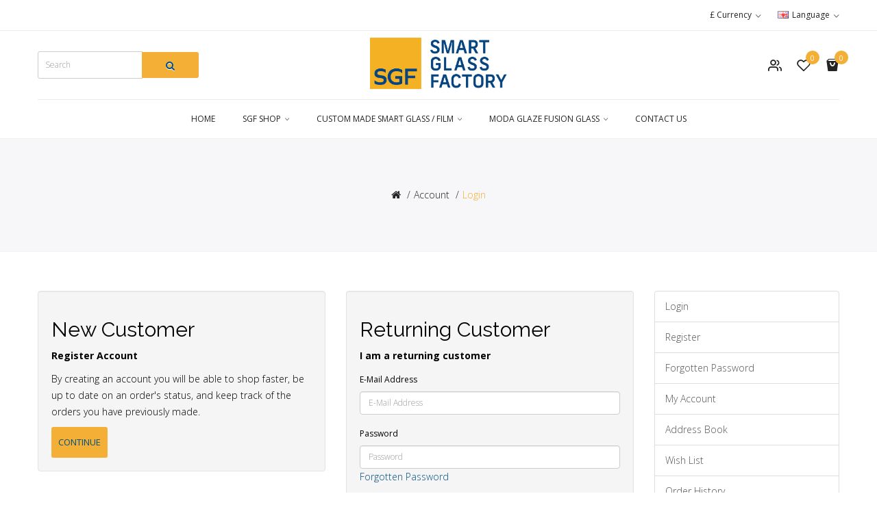

--- FILE ---
content_type: text/html; charset=utf-8
request_url: https://smartglassfactory.com/index.php?route=account/login
body_size: 7697
content:
<!DOCTYPE html>
<!--[if IE]><![endif]-->
<!--[if IE 8 ]><html dir="ltr" lang="en" class="ie8"><![endif]-->
<!--[if IE 9 ]><html dir="ltr" lang="en" class="ie9"><![endif]-->
<!--[if (gt IE 9)|!(IE)]><!-->
<html dir="ltr" lang="en">
<!--<![endif]-->
<head>
<meta charset="UTF-8" />
<meta name="viewport" content="width=device-width, initial-scale=1">
<meta http-equiv="X-UA-Compatible" content="IE=edge">
<title>Account Login</title>
<base href="https://smartglassfactory.com/" />
<link href="catalog/view/javascript/bootstrap/css/bootstrap.min.css" rel="stylesheet" media="screen" />
<link href="catalog/view/javascript/jquery/swiper/css/swiper.min.css" rel="stylesheet" type="text/css" />
<!-- icon font -->
<link href="catalog/view/javascript/font-awesome/css/font-awesome.min.css" rel="stylesheet" type="text/css" />
<link href="catalog/view/javascript/ionicons/css/ionicons.css" rel="stylesheet" type="text/css" />
<!-- use for antomi chnaged xyz -->
<link href="catalog/view/javascript/plaza-icon/style.css" rel="stylesheet" type="text/css" />
<link href="catalog/view/javascript/utmheartbeat/style.css" rel="stylesheet" type="text/css" />
<!-- end icon font -->
<link href="catalog/view/theme/tt_pedona1/stylesheet/stylesheet.css" rel="stylesheet">
<link href="catalog/view/theme/tt_pedona1/stylesheet/plaza/header/header1.css" rel="stylesheet">
<link href="catalog/view/theme/tt_pedona1/stylesheet/plaza/theme.css" rel="stylesheet">
<script src="catalog/view/javascript/jquery/jquery-2.1.1.min.js" ></script>
<script src="catalog/view/javascript/jquery/swiper/js/swiper.min.js" ></script>
<script src="https://cdnjs.cloudflare.com/ajax/libs/jquery-validate/1.19.2/jquery.validate.min.js" ></script>

<script src="catalog/view/javascript/plaza/ultimatemenu/menu.js" ></script>
<script src="catalog/view/javascript/plaza/newsletter/mail.js" ></script>
<script src="https://cdnjs.cloudflare.com/ajax/libs/jquery-validate/1.19.2/jquery.validate.min.js" ></script>
<script src="catalog/view/javascript/common.js" ></script>
<link href="https://smartglassfactory.com/image/catalog/SGF Favicon.png" rel="icon" />
  <!-- Quick view -->
    <!-- General -->
  <!-- Sticky Menu -->
    <!-- Scroll Top -->
    <!-- Advance -->
      
  <!-- Bootstrap Js -->
  <script src="catalog/view/javascript/bootstrap/js/bootstrap.min.js" ></script>
</head>
<body class="account-login">
<div class="wrapper">
<nav id="top">
  <div class="container">
    <div class="box-inner">
		<ul class="box-top box-top-left pull-left">
			
			<!--<li><p><label>Free Delivery:</label> Take advantage of our time to save event</p></li>-->
			<li><p></p></li>
		</ul>
		<ul class="box-top box-top-right pull-right">
			<li class="currency">
						    <form action="https://smartglassfactory.com/index.php?route=common/currency/currency" method="post" enctype="multipart/form-data" id="form-currency" class="header-dropdown">
    <div class="btn-group">
      <button class="btn btn-link dropdown-toggle" data-toggle="dropdown">                   <span>£</span>        <span class="hidden-xs hidden-sm">Currency</span>&nbsp;<i class="icon-right ion-ios-arrow-down"></i></button>
      <ul class="dropdown-menu">
                        <li>
          <button class="currency-select btn btn-link btn-block" type="button" name="EUR">€ Euro</button>
        </li>
                                <li>
          <button class="currency-select btn btn-link btn-block" type="button" name="GBP">£ Pound Sterling</button>
        </li>
                      </ul>
    </div>
    <input type="hidden" name="code" value="" />
    <input type="hidden" name="redirect" value="https://smartglassfactory.com/index.php?route=account/login" />
  </form>
 
						</li>
			<li class="language">
			  <form action="https://smartglassfactory.com/index.php?route=common/language/language" method="post" enctype="multipart/form-data" id="form-language" class="header-dropdown">
    <div class="btn-group">
      <button class="btn btn-link dropdown-toggle" data-toggle="dropdown">
             
      <img src="catalog/language/en-gb/en-gb.png" alt="English" title="English">
                  <span class="hidden-xs hidden-sm">Language</span>&nbsp;<i class="icon-right ion-ios-arrow-down"></i></button>
      <ul class="dropdown-menu">
                <li>
          <button class="btn btn-link btn-block language-select" type="button" name="en-gb"><img src="catalog/language/en-gb/en-gb.png" alt="English" title="English" /> English</button>
        </li>
              </ul>
    </div>
    <input type="hidden" name="code" value="" />
    <input type="hidden" name="redirect" value="https://smartglassfactory.com/index.php?route=account/login" />
  </form>

			</li>
			<!--li><a href="https://smartglassfactory.com/index.php?route=checkout/cart" title="Shopping Cart"><i class="fa fa-shopping-cart"></i> <span>Shopping Cart</span></a></li>
			<li><a href="https://smartglassfactory.com/index.php?route=checkout/checkout" title="Checkout"><i class="fa fa-share"></i> <span>Checkout</span></a></li-->
		</ul>
	</div>
  </div>
</nav>
<header class="scroll-fix ">
	<div class="container">
		<div class="box-inner">
			<div class="box-inner-inner">
				<style>
    #pt-menu-6454 .pt-menu-bar {
        background: #FFFFFF;
        color: #222222;
		padding: 0px 0px 0px 0px;
    }
    #pt-menu-6454.pt-menu-bar {
        background: #FFFFFF;
        color: #222222;
    }
    #pt-menu-6454 .ul-top-items .li-top-item .a-top-link {
		background: #FFFFFF;
		padding: 5px 0px 5px 0px;
		color: #222222;
        font-size: 1.3rem;
        text-transform: uppercase;
        font-weight: 500;
    }
    #pt-menu-6454 .ul-top-items .li-top-item:hover .a-top-link,#pt-menu-6454 .ul-top-items .li-top-item:hover .a-top-link i, #pt-menu-6454 .ul-top-items .li-top-item.active .a-top-link{
        color: #CC2121;
        font-weight: 500;
		background: #FFFFFF;
    }
    #pt-menu-6454 .mega-menu-container {
        
        background: #FFFFFF;
        padding: 0px 0px 0px 0px;
    }
	#pt-menu-6454 .mega-menu-container .a-mega-second-link {
		color: #FFFFFF;
		font-size: 1.4rem;
		text-transform: none;
		font-weight: 300;
	}
	#pt-menu-6454 .mega-menu-container .a-mega-second-link:hover {
		color: #FFFFFF;
		font-weight: 300;
	}
	#pt-menu-6454 .mega-menu-container .a-mega-third-link {
		color: #FFFFFF;
		font-size: 1.4rem;
		text-transform: none;
		font-weight: 300;
	}
	#pt-menu-6454 .mega-menu-container .a-mega-third-link:hover {
		color: #FFFFFF;
		font-weight: 300;
	}
    #pt-menu-6454 .ul-second-items .li-second-items {
        background: #FFFFFF;
        color: #222222;
    }
    #pt-menu-6454 .ul-second-items .li-second-items:hover, #pt-menu-6454 .ul-second-items .li-second-items.active {
        background: #FFFFFF;
        color: #CC2121;
    }
    #pt-menu-6454 .ul-second-items .li-second-items .a-second-link {
        color: #222222;
        font-size: 1.4rem;
        text-transform: capitalize;
        font-weight: 500;
    }
    #pt-menu-6454 .ul-second-items .li-second-items .a-second-link:hover, #pt-menu-6454 .ul-second-items .li-second-items.active .a-second-link {
        color: #CC2121;
        font-weight: 500;
    }
    #pt-menu-6454 .ul-third-items .li-third-items {
        background: #FFFFFF;
    }
    #pt-menu-6454 .ul-third-items .li-third-items:hover, #pt-menu-6454 .ul-third-items .li-third-items.active {
        background: #FFFFFF;
    }
    #pt-menu-6454 .ul-third-items .li-third-items .a-third-link {
        color: #666666;
        font-size: 1.4rem;
        text-transform: capitalize;
        font-weight: 400;
    }
    #pt-menu-6454 .ul-third-items .li-third-items .a-third-link:hover, #pt-menu-6454 .ul-third-items .li-third-items.active .a-third-link {
        color: #CC2121;
        font-weight: 400;
    }
</style>
    
        
            <div class="pt-menu mobile-menu hidden-lg  " id="pt-menu-6454">
            
                            <input type="hidden" id="menu-effect-6454" class="menu-effect" value="none" />
                <div class="pt-menu-bar">
                    <i class="ion-android-menu" aria-hidden="true"></i>
                    <i class="ion-android-close" aria-hidden="true"></i>
                </div>
                <ul class="ul-top-items">
                    <li class="menu-mobile-title"><h3>Mobile Menu</h3></li>
					                                                    <li class="li-top-item ">
                                                                    <a class="a-top-link a-item" href="https://smartglassfactory.com/">
                                                                                                                            <span>Home</span>
                                                                            </a>
                                                                                                                                </li>
                                                                                                                                                                                                                                                                                                                            <li class="li-top-item ">
                                                                    <a class="a-top-link a-item" href="https://smartglassfactory.com/index.php?route=product/category&amp;path=164">
                                                                                                                            <span>Plant Stands &amp; Movers</span>
                                                                            </a>
                                                                            <span class="top-click-show a-click-show">
                                            <i class="ion-ios-arrow-down" aria-hidden="true"></i>
                                            <i class="ion-ios-arrow-up" aria-hidden="true"></i>
                                        </span>
                                                                                                                                        
                                                                                                                        <div class="sub-menu-container">
                                                <ul class="ul-second-items">
                                                                                                                                                                                                                                                                                                            <li class="li-second-items">
                                                                        <a href="https://smartglassfactory.com/index.php?route=product/category&amp;path=164_173" class="a-second-link a-item">
                                                                            <span class="a-second-title">Smart Glass Door Hydraulic Hinge Set</span>
                                                                        </a>
                                                                                                                                                                                                                    </li>
                                                                                                                                                                                                                                                                                        </ul>
                                            </div>
                                                                                                                                        </li>
                                                                                                                                                                                                                                                                                                                                                                                                                                                                                                            <li class="li-top-item ">
                                                                    <a class="a-top-link a-item" href="https://smartglassfactory.com/index.php?route=product/special">
                                                                                                                            <span>Specials</span>
                                                                            </a>
                                                                                                                                </li>
                                                                                                <li class="li-top-item ">
                                                                    <a class="a-top-link a-item" href="https://smartglassfactory.com/about_us">
                                                                                                                            <span>About us</span>
                                                                            </a>
                                                                                                                                </li>
                                                                                                <li class="li-top-item ">
                                                                    <a class="a-top-link a-item" href="https://smartglassfactory.com/index.php?route=information/contact">
                                                                                                                            <span>Contact Us</span>
                                                                            </a>
                                                                                                                                </li>
                                                                                                <li class="li-top-item ">
                                                                    <a class="a-top-link a-item" href="https://smartglassfactory.com/index.php?route=plaza/blog">
                                                                                                                            <span>Blog</span>
                                                                            </a>
                                                                                                                                        
                                                                                                </li>
                                                            </ul>
                    </div>
    
				
				<div id="logo">
				<a href="https://smartglassfactory.com/"><img src="https://smartglassfactory.com/image/catalog/SGF Logo.png" title="" alt="" class="img-responsive" /></a>				</div>
				<div class="col-cart">
					<div class="inner">
						<div class="box-setting btn-group">
							<button class="dropdown-toggle" data-toggle="dropdown"></button>
							<ul class="dropdown-menu">
								
								<li id="top-links">
								  <ul class="list-inline">
									<li class="dropdown"><a href="https://smartglassfactory.com/index.php?route=account/account" title="My Account" ><i class="fa fa-user"></i><span>My Account</span><i class="icon-right ion-chevron-down"></i></a>
									  <ul class="dropdown-menu-right pt-account">
																				<li><a id="pt-register-link" href="https://smartglassfactory.com/index.php?route=account/register">Register</a></li>
										<li><a id="pt-login-link" href="https://smartglassfactory.com/index.php?route=account/login">Login</a></li>
																			  </ul>
									</li>
								  </ul>
								</li>
								<!--li><p class="text-header"><label>Free Delivery:</label> Take advantage of our time to save event</p></li-->
								<!--li><a href="https://smartglassfactory.com/index.php?route=checkout/cart" title="Shopping Cart"><i class="fa fa-shopping-cart"></i> <span>Shopping Cart</span></a></li>
								<li><a href="https://smartglassfactory.com/index.php?route=checkout/checkout" title="Checkout"><i class="fa fa-share"></i> <span>Checkout</span></a></li>
								<li><a href="https://smartglassfactory.com/index.php?route=information/contact" ><span> +44 02081065556</span></a></li-->
							</ul>
						</div>
						<a href="https://smartglassfactory.com/index.php?route=account/wishlist" id="wishlist-total" ><span><span class="text-wishlist">Wish List</span> <span class="txt-count">0</span></span></a>
						<div id="cart" class="btn-group btn-block">
  <button type="button" data-toggle="dropdown" data-loading-text="Loading..." class="btn btn-inverse btn-block btn-lg dropdown-toggle"><span id="cart-total"><span class="txt-count">0</span> <span class="text-cart">£0.00</span></span></button>
  <ul class="dropdown-menu pull-right">
	    <li>
      <span class="cart-dropdown-menu-close"><i class="ion-android-close"></i></span>
	  <p class="text-center">Your shopping cart is empty!</p>
    </li>
      </ul>
</div>
					</div>
				</div>
			</div>
			<div class="col-search"><div id="search" class="input-group">
  <input type="text" name="search" value="" placeholder="Search" class="form-control input-lg" />
  <span class="input-group-btn">
    <button type="button" class="btn btn-default btn-lg"><i class="fa fa-search"></i></button>
  </span>
</div></div>
		</div>
		<div class="col-hoz"><style>
    #pt-menu-5902 .pt-menu-bar {
        background: #FFFFFF;
        color: #FFFFFF;
		padding: 0px 0px 0px 0px;
    }
    #pt-menu-5902.pt-menu-bar {
        background: #FFFFFF;
        color: #FFFFFF;
    }
    #pt-menu-5902 .ul-top-items .li-top-item .a-top-link {
		background: #FFFFFF;
		padding: 1.5rem 0 1.5rem 0;
		color: #242424;
        font-size: 1.2rem;
        text-transform: uppercase;
        font-weight: 500;
    }
    #pt-menu-5902 .ul-top-items .li-top-item:hover .a-top-link,#pt-menu-5902 .ul-top-items .li-top-item:hover .a-top-link i, #pt-menu-5902 .ul-top-items .li-top-item.active .a-top-link{
        color: #F3AF36;
        font-weight: 500;
		background: #FFFFFF;
    }
    #pt-menu-5902 .mega-menu-container {
        
        background: #FFFFFF;
        padding: 3.5rem 4.9rem 4.9rem 4.9rem;
    }
	#pt-menu-5902 .mega-menu-container .a-mega-second-link {
		color: #292929;
		font-size: 1.4rem;
		text-transform: capitalize;
		font-weight: 500;
	}
	#pt-menu-5902 .mega-menu-container .a-mega-second-link:hover {
		color: #F3AF36;
		font-weight: 500;
	}
	#pt-menu-5902 .mega-menu-container .a-mega-third-link {
		color: #707070;
		font-size: 1.4rem;
		text-transform: capitalize;
		font-weight: 400;
	}
	#pt-menu-5902 .mega-menu-container .a-mega-third-link:hover {
		color: #F3AF36;
		font-weight: 400;
	}
    #pt-menu-5902 .ul-second-items .li-second-items {
        background: #FFFFFF;
        color: #292929;
    }
    #pt-menu-5902 .ul-second-items .li-second-items:hover, #pt-menu-5902 .ul-second-items .li-second-items.active {
        background: #FFFFFF;
        color: #F3AF36;
    }
    #pt-menu-5902 .ul-second-items .li-second-items .a-second-link {
        color: #292929;
        font-size: 1.4rem;
        text-transform: capitalize;
        font-weight: 500;
    }
    #pt-menu-5902 .ul-second-items .li-second-items .a-second-link:hover, #pt-menu-5902 .ul-second-items .li-second-items.active .a-second-link {
        color: #F3AF36;
        font-weight: 500;
    }
    #pt-menu-5902 .ul-third-items .li-third-items {
        background: #FFFFFF;
    }
    #pt-menu-5902 .ul-third-items .li-third-items:hover, #pt-menu-5902 .ul-third-items .li-third-items.active {
        background: #FFFFFF;
    }
    #pt-menu-5902 .ul-third-items .li-third-items .a-third-link {
        color: #707070;
        font-size: 1.4rem;
        text-transform: capitalize;
        font-weight: 400;
    }
    #pt-menu-5902 .ul-third-items .li-third-items .a-third-link:hover, #pt-menu-5902 .ul-third-items .li-third-items.active .a-third-link {
        color: #CC2121;
        font-weight: 400;
    }
</style>
            <div class="pt-menu horizontal-menu pt-menu-bar visible-lg  " id="pt-menu-5902">
            
                            <input type="hidden" id="menu-effect-5902" class="menu-effect" value="none" />
                <ul class="ul-top-items">
                                                                        <li class="li-top-item left " style="float: left">
                                                                    <a class="a-top-link" href="https://smartglassfactory.com/">
                                                                                                                            <span>Home</span>
                                                                                                                    </a>
                                                                                            </li>
                                                                                                <li class="li-top-item left " style="float: left">
                                                                    <a class="a-top-link" href="">
                                                                                                                            <span>SGF SHOP</span>
                                                                                                                            <i class="ion-ios-arrow-down" aria-hidden="true"></i>
                                                                            </a>
                                                                                                    <!-- Mega Menu -->
                                                                            
                                        
                                                                                                                                    <div class="mega-menu-container sub-menu-container left " style="width: 110rem;">
                                                    <div class="row">
													                                                                                                                                                                                                                                                                                                                                <div class="col-md-4 sub-item2-content sub-item2-category-content" data-cols="4">
                                                                                                                                                        <h4><a class="a-mega-second-link" href="https://smartglassfactory.com/ironmongery">Ironmongery</a></h4>
                                                                                                                                                            <div class="sub_item3-content">
                                                                                                                                                                            <h5><a class="a-mega-third-link" href="https://smartglassfactory.com/ironmongery/patch-fittings">Top &amp; Bottom Patch Fittings</a></h5>
                                                                                                                                                                            <h5><a class="a-mega-third-link" href="https://smartglassfactory.com/ironmongery/patch-locks">Patch Locks &amp; Accessories</a></h5>
                                                                                                                                                                            <h5><a class="a-mega-third-link" href="https://smartglassfactory.com/ironmongery/floor-spring">Floor Spring</a></h5>
                                                                                                                                                                            <h5><a class="a-mega-third-link" href="https://smartglassfactory.com/ironmongery/hydraulic-patch">Hydraulic Bottom Patch</a></h5>
                                                                                                                                                                            <h5><a class="a-mega-third-link" href="https://smartglassfactory.com/ironmongery/Lever-Latch-with-Glass-Strike-and-Key">Lever Latch with Glass Strike and Key</a></h5>
                                                                                                                                                                            <h5><a class="a-mega-third-link" href="https://smartglassfactory.com/ironmongery/door-handles">Door Handles</a></h5>
                                                                                                                                                                            <h5><a class="a-mega-third-link" href="https://smartglassfactory.com/ironmongery/glass-door-accessories">Door Stop &amp; Closer</a></h5>
                                                                                                                                                                            <h5><a class="a-mega-third-link" href="https://smartglassfactory.com/ironmongery/Smart-Glass-Door-Hydraulic-Hinge-Set">Smart Glass Door Hydraulic Hinge Set</a></h5>
                                                                                                                                                                    </div>
                                                                                                                                                    </div>
                                                                    
                                                                    
                                                                    
                                                                                                                                                                                                                                                                                <div class="col-md-2 sub-item2-content sub-item2-category-content" data-cols="2">
                                                                                                                                                        <h4><a class="a-mega-second-link" href="https://smartglassfactory.com/Glass Tracks">Glass Partition Tracks</a></h4>
                                                                                                                                                            <div class="sub_item3-content">
                                                                                                                                                                            <h5><a class="a-mega-third-link" href="https://smartglassfactory.com/Glass Tracks/single-glazed-glass-tracks">Single Glazed Tracks</a></h5>
                                                                                                                                                                            <h5><a class="a-mega-third-link" href="https://smartglassfactory.com/Glass Tracks/Double-Glazed-Tracks">Double Glazed Tracks</a></h5>
                                                                                                                                                                            <h5><a class="a-mega-third-link" href="https://smartglassfactory.com/index.php?route=product/category&amp;path=66_75">Wrap Around</a></h5>
                                                                                                                                                                            <h5><a class="a-mega-third-link" href="https://smartglassfactory.com/Glass Tracks/Partition-Accessories">Partition Accessories</a></h5>
                                                                                                                                                                    </div>
                                                                                                                                                    </div>
                                                                    
                                                                    
                                                                    
                                                                                                                                                                                                                                                                                <div class="col-md-3 sub-item2-content sub-item2-category-content" data-cols="3">
                                                                                                                                                        <h4><a class="a-mega-second-link" href="https://smartglassfactory.com/fixed-size-smart-glass-system">Fixed Size Smart Glass System</a></h4>
                                                                                                                                                            <div class="sub_item3-content">
                                                                                                                                                                            <h5><a class="a-mega-third-link" href="https://smartglassfactory.com/fixed-size-smart-glass-system/fixed-size-smart-glass-panels">Fixed Size Smart Glass Panels</a></h5>
                                                                                                                                                                            <h5><a class="a-mega-third-link" href="https://smartglassfactory.com/fixed-size-smart-glass-system/fixed-size-smart-glass-doors">Fixed Size Smart Glass Doors</a></h5>
                                                                                                                                                                    </div>
                                                                                                                                                    </div>
                                                                    
                                                                    
                                                                    
                                                                                                                                                                                                                                                                                <div class="col-md-2 sub-item2-content sub-item2-category-content" data-cols="2">
                                                                                                                                                        <h4><a class="a-mega-second-link" href="https://smartglassfactory.com/Rooflight">Rooflight</a></h4>
                                                                                                                                                            <div class="sub_item3-content">
                                                                                                                                                                            <h5><a class="a-mega-third-link" href="https://smartglassfactory.com/Rooflight/Flat-Rooflight">Flat Rooflight</a></h5>
                                                                                                                                                                            <h5><a class="a-mega-third-link" href="https://smartglassfactory.com/Rooflight/Roof-Lantern">Roof Lantern</a></h5>
                                                                                                                                                                    </div>
                                                                                                                                                    </div>
                                                                    
                                                                    
                                                                    
                                                                                                                                                                                                                                                                                                            													</div>
                                                </div>
                                                                                                                        
                                    <!-- Flyout Menu -->
                                                                                                </li>
                                                                                                <li class="li-top-item left " style="float: left">
                                                                    <a class="a-top-link" href="">
                                                                                                                            <span>Custom Made Smart Glass / Film</span>
                                                                                                                            <i class="ion-ios-arrow-down" aria-hidden="true"></i>
                                                                            </a>
                                                                                                    <!-- Mega Menu -->
                                                                            
                                        
                                                                                                                                    <div class="mega-menu-container sub-menu-container left " style="width: 114rem;">
                                                    <div class="row">
													                                                                                                                                                                                                                                                                                                                                <div class="col-md-3 sub-item2-content sub-item2-category-content" data-cols="3">
                                                                                                                                                        <h4><a class="a-mega-second-link" href="https://smartglassfactory.com/Custom-Smart Glass-Sealed-Unit">Custom Smart Glass Sealed Unit</a></h4>
                                                                                                                                                    </div>
                                                                    
                                                                    
                                                                    
                                                                                                                                                                                                                                                                                <div class="col-md-3 sub-item2-content sub-item2-category-content" data-cols="3">
                                                                                                                                                        <h4><a class="a-mega-second-link" href="https://smartglassfactory.com/custom-laminated-smart-glass">Custom Laminated Smart Glass</a></h4>
                                                                                                                                                    </div>
                                                                    
                                                                    
                                                                    
                                                                                                                                                                                                                                                                                <div class="col-md-3 sub-item2-content sub-item2-category-content" data-cols="3">
                                                                                                                                                        <h4><a class="a-mega-second-link" href="https://smartglassfactory.com/index.php?route=product/category&amp;path=61">Custom Retrofit Smart Film</a></h4>
                                                                                                                                                    </div>
                                                                    
                                                                    
                                                                    
                                                                                                                                                                                                                                                                                <div class="col-md-3 sub-item2-content sub-item2-category-content" data-cols="3">
                                                                                                                                                        <h4><a class="a-mega-second-link" href="https://smartglassfactory.com/index.php?route=product/category&amp;path=62">Custom Smart Film for Lamination</a></h4>
                                                                                                                                                    </div>
                                                                    
                                                                    
                                                                    
                                                                                                                                                                                                                                                                                <div class="col-md-3 sub-item2-content sub-item2-category-content" data-cols="3">
                                                                                                                                                        <h4><a class="a-mega-second-link" href="https://smartglassfactory.com/Smart-Glass-Door ">Custom Smart Glass Door</a></h4>
                                                                                                                                                    </div>
                                                                    
                                                                    
                                                                    
                                                                                                                                                                                                                                                                                                            													</div>
                                                </div>
                                                                                                                        
                                    <!-- Flyout Menu -->
                                                                                                </li>
                                                                                                                                            <li class="li-top-item left " style="float: left">
                                                                    <a class="a-top-link" href="">
                                                                                                                            <span>Moda Glaze Fusion Glass</span>
                                                                                                                            <i class="ion-ios-arrow-down" aria-hidden="true"></i>
                                                                            </a>
                                                                                                    <!-- Mega Menu -->
                                                                            
                                        
                                                                                                                                    <div class="mega-menu-container sub-menu-container left " style="width: 114rem;">
                                                    <div class="row">
													                                                                                                                                                                                                                                                                                                                                <div class="col-md-2 sub-item2-content sub-item2-category-content" data-cols="2">
                                                                                                                                                        <h4><a class="a-mega-second-link" href="https://smartglassfactory.com/custom-fabric-glass">Custom Fabric Glass</a></h4>
                                                                                                                                                    </div>
                                                                    
                                                                    
                                                                    
                                                                                                                                                                                                                                                                                <div class="col-md-2 sub-item2-content sub-item2-category-content" data-cols="2">
                                                                                                                                                        <h4><a class="a-mega-second-link" href="https://smartglassfactory.com/custom-mesh-glass">Custom Mesh Glass</a></h4>
                                                                                                                                                    </div>
                                                                    
                                                                    
                                                                    
                                                                                                                                                                                                                                                                                                            													</div>
                                                </div>
                                                                                                                        
                                    <!-- Flyout Menu -->
                                                                                                </li>
                                                                                                <li class="li-top-item left " style="float: left">
                                                                    <a class="a-top-link" href="https://smartglassfactory.com/index.php?route=information/contact">
                                                                                                                            <span>Contact Us</span>
                                                                                                                    </a>
                                                                                            </li>
                                                                                                                                                    </ul>
                    </div>
    
        
    
</div>
	</div>
</header>


<div id="account-login" class="container">
  <ul class="breadcrumb">
        <li><a href="https://smartglassfactory.com/"><i class="fa fa-home"></i></a></li>
        <li><a href="https://smartglassfactory.com/index.php?route=account/account">Account</a></li>
        <li><a href="https://smartglassfactory.com/index.php?route=account/login">Login</a></li>
      </ul>
      <div class="row">
                <div id="content" class="col-sm-9">
      <div class="row">
        <div class="col-sm-6">
          <div class="well">
            <h2>New Customer</h2>
            <p><strong>Register Account</strong></p>
            <p>By creating an account you will be able to shop faster, be up to date on an order's status, and keep track of the orders you have previously made.</p>
            <a href="https://smartglassfactory.com/index.php?route=account/register" class="btn btn-primary">Continue</a></div>
        </div>
        <div class="col-sm-6">
          <div class="well">
            <h2>Returning Customer</h2>
            <p><strong>I am a returning customer</strong></p>
            <form action="https://smartglassfactory.com/index.php?route=account/login" method="post" enctype="multipart/form-data">
              <div class="form-group">
                <label class="control-label" for="input-email">E-Mail Address</label>
                <input type="text" name="email" value="" placeholder="E-Mail Address" id="input-email" class="form-control" />
              </div>
              <div class="form-group">
                <label class="control-label" for="input-password">Password</label>
                <input type="password" name="password" value="" placeholder="Password" id="input-password" class="form-control" />
                <a href="https://smartglassfactory.com/index.php?route=account/forgotten">Forgotten Password</a></div>
              <input type="submit" value="Login" class="btn btn-primary" />
                          </form>
          </div>
        </div>
      </div>
      </div>
    <aside id="column-right" class="col-sm-3 col-xs-12">
  <div class="col-order-inner">
      <div class="list-group">
    <a href="https://smartglassfactory.com/index.php?route=account/login" class="list-group-item">Login</a> <a href="https://smartglassfactory.com/index.php?route=account/register" class="list-group-item">Register</a> <a href="https://smartglassfactory.com/index.php?route=account/forgotten" class="list-group-item">Forgotten Password</a>
    <a href="https://smartglassfactory.com/index.php?route=account/account" class="list-group-item">My Account</a>
    <a href="https://smartglassfactory.com/index.php?route=account/address" class="list-group-item">Address Book</a> <a href="https://smartglassfactory.com/index.php?route=account/wk_multiple_wishlist" class="list-group-item">Wish List</a> <a href="https://smartglassfactory.com/index.php?route=account/order" class="list-group-item">Order History</a> <a href="https://smartglassfactory.com/index.php?route=account/download" class="list-group-item">Downloads</a><a href="https://smartglassfactory.com/index.php?route=account/recurring" class="list-group-item">Recurring payments</a> <a href="https://smartglassfactory.com/index.php?route=account/reward" class="list-group-item">Reward Points</a> <a href="https://smartglassfactory.com/index.php?route=account/return" class="list-group-item">Returns</a> <a href="https://smartglassfactory.com/index.php?route=account/transaction" class="list-group-item">Transactions</a> <a href="https://smartglassfactory.com/index.php?route=account/newsletter" class="list-group-item">Newsletter</a>
  </div>

    </div>
</aside>
</div>
</div>
<footer>
	<div class="footer-links">  
	  <div class="container">
		<div class="inner btn-group-vertical">	
			<div class="row">
				<div class="col col-md-4 col-sm-6 col-xs-12">
					<div class="btn-group">
						<h5 id="btnGroupVerticalDrop1" data-toggle="dropdown" class="dropdown-toggle visible-xs">About us<i class="visible-xs ion-chevron-down"></i></h5>
						<div class="dropdown-menu footer-content" aria-labelledby="btnGroupVerticalDrop1">
						<div class="footer-about-us">
  <img src="https://smartglassfactory.com/image/catalog/SGF.png" style="width: 128.705px; height: 51.7344px;"><p><br></p>
  <ul>
    <li><label>Address:</label>&nbsp;6-9 The Square, Stockley Park, Uxbridge UB11 1FW</li>
    <li><label>Phone:</label>&nbsp;0845 388 6638</li>
    <li><label>Email:</label> info@smartglassfactory.com</li>
  </ul>
</div>




						</div>
					</div>
				 </div>	
				  
				  <div class="col col-md-2 col-sm-6 col-xs-12">
					<div class="btn-group">
						<h5 id="btnGroupVerticalDrop2" data-toggle="dropdown" class="dropdown-toggle">Information<i class="visible-xs ion-chevron-down"></i></h5>
						<div class="dropdown-menu footer-content footer-information" aria-labelledby="btnGroupVerticalDrop2">
							<ul class="list-unstyled">
																							  <li><a href="https://smartglassfactory.com/about_us">About Us</a></li>
																  <li><a href="https://smartglassfactory.com/smart-glass-factory-terms-and-conditions">Terms &amp; Conditions</a></li>
																  <li><a href="https://smartglassfactory.com/privacy">Privacy Policy</a></li>
																  <li><a href="https://smartglassfactory.com/returns-policy">Delivery &amp; Returns Policy</a></li>
																						<li><a href="https://smartglassfactory.com/index.php?route=information/contact">Contact Us</a></li>
							<li><a href="https://smartglassfactory.com/index.php?route=account/return/add">Returns</a></li>
							</ul>
						</div>
					</div>
				  </div>
				  <div class="col col-md-2 col-sm-6 col-xs-12">
					<div class="btn-group">
						<h5 id="btnGroupVerticalDrop3" data-toggle="dropdown" class="dropdown-toggle">Customer Service<i class="visible-xs ion-chevron-down"></i></h5>
						<div class="dropdown-menu footer-content" aria-labelledby="btnGroupVerticalDrop3">
							<ul class="list-unstyled">
							  <li><a href="https://smartglassfactory.com/index.php?route=information/sitemap">Site Map</a></li>
							  <!--li><a href="https://smartglassfactory.com/index.php?route=account/account">My Account</a></li-->
							  <li><a href="https://smartglassfactory.com/index.php?route=account/order">Order History</a></li>
							  <!--li><a href="https://smartglassfactory.com/index.php?route=account/wishlist">Wish List</a></li-->
							 <!-- <li><a href="https://smartglassfactory.com/index.php?route=product/manufacturer">Brands</a></li>-->
							  <li><a href="https://smartglassfactory.com/index.php?route=account/voucher">Gift Certificates</a></li>
							  <li><a href="https://smartglassfactory.com/index.php?route=affiliate/login">Affiliate</a></li>
							  <li><a href="https://smartglassfactory.com/index.php?route=product/special">Specials</a></li>
							  <!--li><a href="https://smartglassfactory.com/index.php?route=account/newsletter">Newsletter</a></li-->
							</ul>
						</div>
					</div>
				  </div>
				<div class="col col-md-4 col-sm-6 col-xs-12">
					<div class="btn-group">
						<h5 id="btnGroupVerticalDrop4" data-toggle="dropdown" class="dropdown-toggle">Newsletter & Socials<i class="visible-xs ion-chevron-down"></i></h5>
						<div class="dropdown-menu footer-content" aria-labelledby="btnGroupVerticalDrop4">
						    <div class="newsletter-container newsletter-block">
        
		<div class="newsletter-title">
		<!--h3>Join Our Newsletter Now</h3-->
		<p>Get E-mail updates about our latest shop and special offers.</p>
    </div>
	
	    <div class="newsletter-content">
        
        <div class="content">
            <input type="text" class="newsletter_email" name="mail_subscribe" value="" placeholder="Please enter your email to subscribe" />
			<div class="newsletter-notification"></div>
            <button type="button" class="btn btn-primary" onclick="ptnewsletter.saveMail($(this));">Subscribe</button>
        </div>
        		
    </div>
    
	</div>
<script>
    ptnewsletter.checkCookie();
</script>

						  <div class="social">
    <a href="https://www.facebook.com/SmartGlassFactory" class="facebook" target="_blank" title="Facebook">Facebook</a>
    <a href="https://twitter.com/SmartGlassShop" target="_blank" class="twitter" title="Twitter">Twitter</a>
    <a href="https://www.instagram.com/smartglassfactory/" target="_blank" class="instagram" title="Google+">Instagram</a>
  
    <a href="https://vimeo.com/user122112647" target="_blank" class="youtube" title="Vimeo">Vimeo</a>
  </div>


						</div>
					</div>
				</div>

				</div>
		</div>
	  </div>
	</div>
	<div class="footer-copyright">
		<div class="container">
			<div class="inner">
				<!-- <p class="text-powered">Powered By <a href="http://plazathemes.com">Plazathemes</a>. Smart Glass Factory &copy; 2026</p>
				 -->
				
				<p class="text-powered" style="text-align:left;">Copyright ©2020 Smart Glass Factory
</p>
				
			</div>
		</div>
	</div>
</footer>
<!--
OpenCart is open source software and you are free to remove the powered by OpenCart if you want, but its generally accepted practise to make a small donation.
Please donate via PayPal to donate@opencart.com
//-->
</div></body></html>

--- FILE ---
content_type: text/css
request_url: https://smartglassfactory.com/catalog/view/theme/tt_pedona1/stylesheet/plaza/header/header1.css
body_size: 7369
content:
@media (min-width:1200px){
    .common-home .wrapper{position:relative;}
    .common-home #header-absoulute{position:absolute;left:0;right:0;top:0;z-index:10;}
    .common-home #header-absoulute header {background: transparent;}
}
#top{border-bottom: 1px solid #ebebeb;background: #fff;}
#top .box-inner{display:inline-block;vertical-align:top;width:100%;}
#top .box-top{padding:0;margin:0;}
#top .box-top > li{display:inline-block;vertical-align:top;margin-right: 2rem;position: relative;}
#top .box-top > li > a {color: #222;padding: 1rem 0;line-height: 2.4rem;display: block;font-size: 1.2rem;}
#top .box-top > li > a:hover {color: var(--link-hover-color);}
#top .box-top > li:after {content: "";width: 1px;height: 2rem;background: rgba(255,255,255,0.1);position: absolute;top: 50%;margin-top: -1rem;right: -2rem;opacity: 0;}
#top .box-top > li:last-child{margin:0;}
#top .box-top > li:last-child:after {display:none;}
#top .box-top-left > li > p{padding:1rem 0;display:block;line-height: 2.4rem;font-weight:400;margin:0;color: #242424;font-size: 1.2rem;}
#top .box-top-left > li > p label {color: #222;margin: 0;}
#top .btn-group > .btn-link,#top #top-links .dropdown-toggle{border:0;padding: 1rem 0;display:block;line-height: 2.4rem;background:none;text-transform:capitalize;font-weight:400;font-size: 1.2rem;color: #242424;}
#top .btn-group > .btn-link:hover, #top #top-links .dropdown-toggle:hover {color: var(--link-hover-color);}
#top .btn-link .icon-right,#top-links .dropdown-toggle .icon-right{font-size: 1.2rem;vertical-align:middle;margin-left:3px;}
header {background: #fff;}
.header-dropdown .dropdown-menu{left:auto;right:0;margin:0;border-radius:0;background:#fff;font-size:1.4rem;text-align:left;padding: 0;border: 1px solid #ebebeb;box-shadow: none;-webkit-box-shadow: none;border-radius: 3px;-webkit-border-radius: 3px;}
.header-dropdown .dropdown-menu>li,.header-dropdown .dropdown-menu>li {padding: 0 2rem;}
.header-dropdown .dropdown-menu>li>a,.header-dropdown .dropdown-menu>li>button{line-height:3rem;color: #222222;text-align:left;padding: 0.9rem 0;background:none;font-size:1.3rem;font-weight:normal;text-transform:capitalize;display:block;border-bottom: 1px solid #eee;}
.header-dropdown .dropdown-menu>li:last-child>a,.header-dropdown .dropdown-menu>li:last-child>button {border: 0;}
#top-links .dropdown-menu a{text-shadow:none;}
#top-links .list-inline{margin:0;padding:0;}
.header-dropdown .dropdown-menu>li>a:hover,.header-dropdown .dropdown-menu>li>button:hover{color:var(--link-hover-color);background:none;}
#top .btn-link strong{font-size:1.4rem;line-height:1.4rem;}
#top-links .list-inline>li{padding:0;display:block;}
#top-links a + a{margin-left:1.5rem;}
header .box-inner,header .box-inner-inner{position:relative;display:inline-block;vertical-align:top;width:100%;text-align:center;}
@media (min-width:1200px){header .box-inner{z-index: 11;}
}
.common-home .top-menu {/*! margin-bottom: 3rem; */}
.top-menu {position: relative;z-index: 10;border-top: 1px solid #e1e1e1;border-bottom: 1px solid #e1e1e1;}
.top-menu .container-inner {position: relative;display: inline-block;vertical-align: top;width: 100%;}
.top-menu .col-ver {width: 27rem;float: left;position: relative;z-index: 10;}
.top-menu .header-phone {float: right;text-align: center;line-height: 5.4rem;color: #888888;font-weight: 400;text-transform: capitalize;position: relative;}
.top-menu .header-phone:hover {color: var(--link-hover-color);}
@media (max-width: 1199px) {
    .top-menu {text-align: center;/*! z-index: 0; */}
    .top-menu .header-phone {float:none;display: inline-block;vertical-align: top;}
}

.col-search {position:absolute;top:50%;left: 0;width: 23.5rem;-moz-transform:translateY(-50%);-webkit-transform:translateY(-50%);-o-transform:translateY(-50%);-ms-transform:translateY(-50%);transform:translateY(-50%);z-index: 10;}
.col-hoz {}
.col-cart{position:absolute;top: 50%;right: 0;margin-top: -2.3rem;}
.col-cart #top-links{display:inline-block;vertical-align:top;margin-right: 1.5rem;}
.col-cart #top-links .dropdown-toggle span,.col-cart #top-links .dropdown-toggle > i{display:none;}
.col-cart #top-links .dropdown-toggle{background:transparent;display:block;color: #222;}
.col-cart #top-links .dropdown-toggle:hover {color:var(--link-hover-color);}
.col-cart #top-links .dropdown-toggle:before{content:"\e605";font-family: 'Pe-icon-7-stroke';font-size:2.6rem;display:inline-block;vertical-align:top;}
.col-cart .header-dropdown .dropdown-menu{margin-top:2rem;right:-2rem;}
.col-cart .header-phone {position: relative;right: auto;top: auto;display: inline-block;vertical-align: top;margin-right: 2rem;margin-top: 0;}
.col-cart .header-phone a {color: #222222; }
.col-cart .header-phone a:hover {color: var(--link-hover-color);}
.col-cart .header-phone a:before {font-size: 4rem;line-height: 3rem;}
.box-setting{margin-right: 1.8rem;}
.box-setting >button{background:transparent;border: 0;line-height: 4.6rem;border-radius: 0;-webkit-border-radius: 0;padding:0;box-shadow:none !important;-webkit-box-shadow:none !important;color: #242424;}
.box-setting >button:before{content: "\e9f6";font-family: 'plaza-icon';font-size: 2rem;display: inline-block;vertical-align: top;line-height: inherit;}
.box-setting >button:hover{color:var(--link-hover-color);background:transparent;border-color: #36475c;}
.box-setting > .dropdown-menu{left:auto;right:-5rem;border:0;padding:20px;width:25rem;font-size: 1.4rem;border:1px solid #ebebeb;margin-top: 1.4rem;box-shadow:none;-webkit-box-shadow:none;border-radius: 3px;-webkit-border-radius: 3px;background: #fff;}
.box-setting > .dropdown-menu:before {content: "";border: 0.8rem solid transparent;border-bottom-color: #ebebeb;position: absolute;top: -1.6rem;right: 6.5rem;}
.box-setting > .dropdown-menu:after {content: "";border: 0.7rem solid transparent;border-bottom-color: #fff;position: absolute;top: -1.4rem;right: 6.6rem;}
.box-setting > .dropdown-menu > li{margin-bottom:15px;}
.box-setting .dropdown-menu > li:last-child{margin: 0;}
.box-setting .dropdown-menu>li>a {padding: 0;color: var(--link-color);background: transparent;}
.box-setting .dropdown-menu>li>a>i {margin-right: 5px;}
.box-setting .dropdown-menu>li>a:hover {color: var(--link-hover-color);}
.box-setting .dropdown-menu .btn-group > .btn-link,.box-setting .dropdown-menu #top-links .dropdown >a{display:block;color: #222;text-transform: capitalize;font-weight: 500;margin-bottom:0.5rem;font-size: 1.4rem;padding:0;background:transparent;border:0;}
.btn-link img{margin-top:-0.3rem;margin-right:0.2rem;}
.box-setting .dropdown-menu .btn-group > .btn-link i.icon-right,
.box-setting .dropdown-menu #top-links .dropdown >a i.icon-right{display: none;}
.box-setting .dropdown-menu .btn-group > .btn-link span,
.box-setting .dropdown-menu #top-links .dropdown >a span{display:inline !important;}
.box-setting .dropdown-menu #top-links .dropdown >a i:first-child{margin-right:0.5rem;}
.box-setting .dropdown-menu .btn-group > ul,.box-setting .dropdown-menu #top-links .dropdown > ul{padding-left:0;display:block !important;background:transparent;border:0;border-radius:0;box-shadow:none;-webkit-box-shadow:none;position:relative;float:none;top:auto;left:auto;margin:0;right: auto;}
.box-setting .dropdown-menu .btn-group > ul li,.box-setting .dropdown-menu #top-links .dropdown > ul li{list-style:none;padding: 0;}
.box-setting .dropdown-menu .btn-group > ul li button, .box-setting .dropdown-menu #top-links .dropdown > ul li > a{line-height:3rem;color: #666;text-align:left;padding:0;background:none;font-size: 1.4rem;font-weight:normal;text-transform:capitalize;display:block;border: 0;}
.box-setting .dropdown-menu .btn-group > ul li button:hover,.box-setting .dropdown-menu #top-links .dropdown > ul li button:hover,.box-setting .dropdown-menu #top-links .dropdown > ul li > a:hover{color: var(--link-hover-color);}
.box-setting .text-header{margin:0;padding-top:2rem;border-top:1px solid #ebebeb;color: #222;}
.box-setting .text-header label {font-size: 1.4rem;}
.box-setting .header-phone a {padding: 0}
#logo{padding: 4.5rem 0;position:relative;z-index:1;display:inline-block;vertical-align:top;max-width: 27rem;}
#logo h1{margin:1.5rem 0;}
#search{margin:0;}
#search .input-lg{height:4rem;line-height:2rem;padding:0 1rem;}
#search .btn-lg{font-size:1.5rem;line-height:1.8rem;padding:1rem 3.5rem;text-shadow:0 1px 0 #FFF;}
#search-by-category ::-webkit-input-placeholder{color:#a4a4a4;opacity: 1;}
#search-by-category :-moz-placeholder{color:#a4a4a4;opacity: 1;}
#search-by-category ::-moz-placeholder{color:#a4a4a4;opacity: 1;}
#search-by-category :-ms-input-placeholder{color:#a4a4a4;opacity: 1;}
#search-by-category{display:inline-block;vertical-align:top;width: 100%;}
#search-by-category .search-button{display:none;color: #222;}
#search-by-category .search-button:before{cursor:pointer;content: "\e618";font-family: 'Pe-icon-7-stroke';font-size: 2.6rem;vertical-align: top;display: inline-block;line-height: inherit;}
#search-by-category .search-button:hover{color:var(--link-hover-color);}
.search-content{padding:0;border:0;margin:0;box-shadow:none;right:0;width:auto;position:relative;left:0;top:0;bottom:0;border-radius:0;display: block;float:none;background:transparent;}
#search-by-category .search-container{position: relative;}
#search-by-category .search-container .categories-container{position:absolute;padding: 1.6rem 0;left: 0;top: 1px;background: transparent;border-top-left-radius: 3rem;border-bottom-left-radius: 3rem;display: none;}
#search-by-category .search-container #text-search{padding: 1rem 0;padding-right: 5rem;height: 5.4rem;border-radius: 0;-webkit-border-radius: 0;font-size: 1.3rem;border: 0;width:100%;z-index:1;background: transparent;color: #a4a4a4;-webkit-transition:all 0.3s ease-in-out;-moz-transition:all 0.3s ease-in-out;-ms-transition:all 0.3s ease-in-out;-o-transition:all 0.3s ease-in-out;}
#search-by-category #sp-btn-search{position:absolute;right: 0;top: 0;}
#search-by-category .search-container .categories-container .hover-cate p{margin:0;padding: 0 3rem;cursor:pointer;overflow:hidden;position:relative;text-transform:capitalize;line-height: 2rem;max-width: 18rem;text-overflow:ellipsis;white-space:nowrap;color: #222;border-right: 1px solid #e1e1e1;}
#search-by-category .search-container .categories-container .hover-cate p i{display:inline-block;vertical-align:top;line-height:inherit;margin-left: 1.2rem;font-size: 1.8rem;}
#search-by-category .search-container .categories-container .hover-cate .cate-items{z-index:9999 !important;position:absolute;display:none;max-height:30rem;background:#fff;overflow:auto;margin-top:0px;border:1px solid #ddd;padding:0.5rem;width:100%;cursor:pointer;top:100%;text-align:left;}
.cate-items li{text-transform:capitalize;font-size:1.2rem;list-style:none;line-height:2rem;}
.cate-items li:hover{color: var(--link-hover-color);}
.cate-items li.f1{padding-left:0.5rem;}
.cate-items li.f2{padding-left:1.5rem;}
#search-by-category .search-ajax{position:absolute;z-index:9999 !important;background:none repeat scroll 0% 0% #fff;left:0px;top:100%;width:88%;min-width:25rem;}
.ajax-result-item .product-info .detail .price-box .old-price{text-decoration:line-through;color:#acacac;font-weight:400;}
.ajax-result-item .product-info .detail .price-box p{display:inline-block;}
.ajax-result-item .product-info .detail .price-box{font-weight:700;margin:0 0 10px 0;}
.ajax-result-item .product-info .detail .product-name{margin:1rem 0;}
#search-by-category .search-ajax li{list-style:none;margin-bottom:2rem;}
#search-by-category .search-ajax .ajax-result-container{box-shadow:0px 0px 0.5rem rgba(0,0,0,0.1);}
#search-by-category .search-ajax .ajax-result-container .ajax-result-msg{padding:2rem;margin:0;color:#646464;}
#search-by-category .search-ajax .ajax-result-container .ajax-result-list{display:block;border:1px solid #ddd;max-height:30rem;overflow:auto;padding:1rem;margin:0;}
#btn-search-category:hover{color: var(--link-hover-color);}
#btn-search-category{background: transparent;border:none!important;padding: 0 1rem;box-shadow:none;text-shadow:none;line-height: 5.4rem;color: #242424;font-size: 2rem;letter-spacing:0;font-weight:400;text-transform:capitalize;border-top-right-radius: 3rem;border-bottom-right-radius: 3rem;}
#btn-search-category:before{content:"\e9c1";font-family: 'plaza-icon';vertical-align: top;display:inline-block;line-height: inherit;}
#btn-search-category span{display:none;}

#wishlist-total{display:inline-block;vertical-align:top;margin-right: 1.8rem;color: #242424;position:relative;text-transform:capitalize;line-height: 4.6rem;border: 0;border-radius: 0;-webkit-border-radius: 0;}
#wishlist-total:hover, #wishlist-total:hover span.text-wishlist{color:var(--link-hover-color);}
#wishlist-total:before{content:"\e977";font-family: 'plaza-icon';font-size: 2rem;display:inline-block;vertical-align:top;}
#wishlist-total span .text-wishlist{color: #727272;vertical-align: bottom;display: inline-block;line-height: 1;text-transform: capitalize;margin-left: 3px;font-size: 1.3rem;display: none;}
#wishlist-total .txt-count,#cart .txt-count{width: 2rem;height: 2rem;line-height: 2.2rem;font-size: 1rem;background: var(--link-hover-color);color:#fff;position:absolute;top: 2px;text-align:center;font-weight: 400;left: 1.3rem;border-radius:100%;-webkit-border-radius:100%;}
#cart{display:inline-block;vertical-align:top;width:auto;}
#cart > .btn{color: #242424;background:none;border:none;box-shadow:none;-webkit-box-shadow:none;text-shadow:none;padding:0;font-weight: 500;text-transform:capitalize;line-height: 4.6rem;border: 0;border-radius: 0;-webkit-border-radius: 0;}
#cart > .btn:before{content:"\eb1b";font-family: 'plaza-icon';font-size: 2rem;display:inline-block;vertical-align:top;}
#cart > .btn:hover, #cart > .btn:hover .text-cart{color:var(--link-hover-color);}
#cart > .btn i{font-size:2.6rem;vertical-align:bottom;}
#cart .text-cart {display: none;}
#cart .text-cart:after {content: "\e92e";font-family: 'plaza-icon';font-size: 1.8rem;display: inline-block;line-height: inherit;vertical-align: top;margin-left: 0.5rem;}
#cart .dropdown-menu{background:#fff;z-index:9999;position:fixed;right:0;top:0;margin:0;border-radius:0;-webkit-border-radius:0;box-shadow:none;-webkit-box-shadow:none;height:100%;width:90%;max-width:37.5rem;padding:3rem;font-size:1.4rem;border:0;overflow:auto;}
#cart.open:before{content:"";position:fixed;height:100%;width:100%;background:rgba(0,0,0,0.5);z-index:999;left:0;top:0;}
.cart-dropdown-menu-close{position:absolute;width:3rem;height:3rem;line-height:3rem;text-align:center;font-size:2.8rem;right:0.5rem;top:0.5rem;color: #222;cursor:pointer;}
.cart-dropdown-menu-close:hover{color:var(--link-hover-color);}
#cart .dropdown-menu .cart-info{padding-left:1rem !important;}
#cart .dropdown-menu .cart-info a{margin-top:0;display:block;line-height: 1.8rem;color: var(--heading-color);font-weight: 400;}
#cart .dropdown-menu .cart-info a:hover{color:var(--link-hover-color);}
#cart .dropdown-menu .cart-info p{margin-bottom:0;margin-top:0.7rem;}
#cart .dropdown-menu .cart-info .cart-quantity{color:#888;line-height:2.4rem;display:inline-block;vertical-align:top;font-size:1.3rem;}
#cart .dropdown-menu .cart-info .cart-product-price{color:var(--link-hover-color);font-size: 1.4rem;font-weight: 400;line-height:2.4rem;display:inline-block;vertical-align:top;}
#cart .dropdown-menu .button-cart-remove{border: 0;width:2rem;height:2rem;line-height:2rem;padding:0;text-align:center;box-shadow:none;-webkit-box-shadow:none;background:none;font-size: 2rem;color: #888;font-weight:400;text-shadow:none;position:absolute;right:0;top:50%;margin-top: -1rem;}
#cart .dropdown-menu .button-cart-remove:hover{color:var(--link-hover-color);}
#cart .dropdown-menu img{border:0;border-radius:0;-webkit-border-radius:0;padding:0;}
#cart .dropdown-menu >li:first-child{max-height:28rem;overflow:auto;padding:0 3rem;margin:0 -3rem;border:0;}
#cart .dropdown-menu >li{border-top:1px solid #e5e5e5;padding-top:2rem;}
#cart .dropdown-menu .table-striped{margin-bottom:3rem;}
#cart .dropdown-menu .table-striped>tbody>tr{background:#fff;display:block;position:relative;padding-right:2rem;margin-bottom:2rem;padding-bottom:2rem;border-bottom:1px solid #f0f0f0;}
#cart .dropdown-menu .table-striped>tbody>tr:last-child{margin-bottom:0;padding-bottom:0;border:0;}
#cart .dropdown-menu .table>tbody>tr>td,#cart .dropdown-menu .table>tbody>tr>th,
#cart .dropdown-menu .table>tfoot>tr>td,#cart .dropdown-menu .table>tfoot>tr>th,
#cart .dropdown-menu .table>thead>tr>td,#cart .dropdown-menu .table>thead>tr>th{border:0;padding:0;}
#cart .dropdown-menu .cart-image{min-width:85px;}
#cart .dropdown-menu .table-bordered{border:0;margin:0;}
#cart .dropdown-menu .table-bordered>tbody>tr>td{line-height:3rem;color: var(--heading-color);text-transform:capitalize;font-size: 1.4rem;}
#cart .dropdown-menu .table-bordered>tbody>tr>td>strong{font-weight:400;}
#cart .dropdown-menu .table-bordered>tbody>tr:last-child>td>strong{font-size: 1.8rem;}
#cart .dropdown-menu .table-bordered>tbody>tr>td:last-child{color:var(--link-hover-color);font-weight: 400;font-size: 1.4rem;}
#cart .dropdown-menu .table-bordered>tbody>tr:last-child>td:last-child{font-size: 1.8rem;font-weight: 500;}
#cart .dropdown-menu >li:last-child:not(:first-child) p{margin-bottom:0;padding-top:3rem;margin-top:2rem;border-top:1px solid #ebebeb;}
#cart .dropdown-menu >li:last-child p > a{display:block;text-align:center;color:#242424;text-transform: uppercase;line-height:4.6rem;font-size: 1.3rem;border-radius: 3px;-webkit-border-radius: 3px;background: #fff;font-weight: 500;border: 2px solid #ebebeb;outline-offset: 0;}
#cart .dropdown-menu >li:last-child p > a strong{/* font-weight:500; */}
#cart .dropdown-menu >li:last-child p > a:last-child{margin-top:1rem;}
#cart .dropdown-menu >li:last-child p > a:hover{background: var(--button-bg-hover-color);color: #fff;border-color: var(--button-bg-hover-color);}
#cart .dropdown-menu >li:last-child p > a i{margin-right:0.3rem;}
.scroll-fixed{position:fixed;left:0;top:0;width:100%;z-index:121;background: #fff !Important;opacity: 0.9;-webkit-box-shadow:0 1px 3px rgba(0,0,0,.1);box-shadow:0 1px 3px rgba(0,0,0,.1);-webkit-backface-visibility:hidden;backface-visibility:hidden;-webkit-transition:all 500ms ease-in-out;-moz-transition:all 500ms ease-in-out;-ms-transition:all 500ms ease-in-out;-o-transition:all 500ms ease-in-out;transition:all 500ms ease-in-out;}
.scroll-fixed:hover {opacity: 1;}
.scroll-fixed #logo{position:relative;z-index:2;padding-top:1.5rem;padding-bottom:1.5rem;}
.scroll-fixed #logo img{max-height:3.4rem;}
.scroll-fixed .horizontal-menu .ul-top-items .li-top-item{padding: 1.5rem 0;}
.scroll-fixed .horizontal-menu .ul-top-items .li-top-item .a-top-link{background:transparent !important;}
.scroll-fixed .col-cart .header-dropdown .dropdown-menu{margin-top:1.5rem;}
.scroll-fixed .col-hoz {margin-top: 0;}
.scroll-fixed .top-menu {margin: 0;/* display: none !important; */}
@media (min-width:1200px){
    .scroll-fixed .box-inner{/* position:absolute; *//* bottom:100%; */display: none;}
}

@media (max-width:991px){
    .scroll-fixed #logo {padding-top: 1.5rem;padding-bottom: 1.5rem;}
}
@media (max-width: 767px) {
    .scroll-fixed .col-search,.scroll-fixed .top-menu  {display: none;}
}
.pt-menu a{text-decoration:none;display:block;}
.pt-menu ul{list-style:none;margin:0;padding:0;}
.pt-menu .sub-menu-container{z-index:100;display:none;}
.mega-menu-container .sub_item3-content{overflow:hidden;padding-top: 9px;}
.mega-menu-container .sub_item3-content h5{margin:0;}
.mega-menu-container .sub_item3-content a{line-height: 3rem;padding: 0;}
.pt-menu .ul-top-items .li-top-item a{display:block;position:relative;font-family: var(--main-font);}
.pt-menu .ul-top-items .li-top-item > a > img{position:absolute;left:1.8rem;top:50%;-moz-transform:translateY(-50%);-webkit-transform:translateY(-50%);-o-transform:translateY(-50%);-ms-transform:translateY(-50%);transform:translateY(-50%);}
.pt-menu .icon-more-right{float:right;line-height:inherit;}
.static-bottom-menu{margin-top: 3.5rem;}
.horizontal-menu{position:relative;background:transparent !important;text-align: center;width: 100%;border-top: 1px solid #ebebeb;}
.horizontal-menu .ul-top-items{display:inline-block;vertical-align:top;}
.horizontal-menu .ul-top-items .li-top-item{display:block;margin:0;margin-right: 4rem;padding: 1.5rem 0;}
.horizontal-menu .ul-top-items .li-top-item:last-child {margin: 0;}
.horizontal-menu .ul-top-items .li-top-item > a{background: transparent !important;line-height: 2.6rem;padding-top: 0 !Important;padding-bottom: 0 !Important;}
.horizontal-menu .ul-top-items .li-top-item.active > a > span {position: relative;}
.horizontal-menu .ul-top-items .li-top-item.active > a > span:before {content: "";width: 100%;height: 2px;background:var(--link-hover-color);position: absolute;left: 0;bottom: -5px;display:none;}
.horizontal-menu .ul-top-items .li-top-item > a > i{font-size:1rem;display:inline-block;vertical-align:top;margin-left:0.3rem;color: inherit;font-weight:normal !important;}
.horizontal-menu .ul-top-items .li-top-item > a > i{
    background: transparent !important;
}
.horizontal-menu .ul-top-items .li-top-item.right{float:right;position:relative;text-align:right;}
.horizontal-menu .ul-top-items .li-top-item.mega-right{float:right;text-align:right;}
.horizontal-menu .sub-menu-container,.horizontal-menu .flyout-third-items{position:absolute;top:100%;-webkit-box-shadow: none;box-shadow: none;border: 1px solid #ebebeb;border-radius: 3px;-webkit-border-radius: 3px;}
.horizontal-menu .ul-top-items .li-top-item .right{text-align:right;}
.horizontal-menu .ul-top-items .li-top-item .left{text-align:left;}
.horizontal-menu .ul-top-items .li-top-item.right .mega-menu-container{right:0;}
.horizontal-menu .ul-top-items .li-top-item .mega-menu-container {overflow: hidden;}
.horizontal-menu .ul-top-items .li-top-item .mega-menu-container.full-width{left:0;right:0;width:100%;}
.horizontal-menu .a-mega-second-link{letter-spacing:-0.025rem;line-height:2.4rem;}
.horizontal-menu .mega-menu-container .sub-item2-content{position:relative;}
.horizontal-menu .mega-menu-container .sub_item3-content {/* margin-bottom: 1rem; */}
.horizontal-menu .mega-menu-container .sub-item2-category-content:before{content:"";width:1px;left:-5px;position:absolute;top:1.5rem;bottom:0.8rem;background: #eeeeee;/* opacity: 0; */}
.horizontal-menu .mega-menu-container .sub-item2-category-content:first-child:before{opacity:0;}
.horizontal-menu .mega-menu-container .sub-item2-content h4{margin-bottom: 0.9rem;}
.horizontal-menu .mega-menu-container .sub-item2-content h4.html-title{text-align:center;margin-bottom:1.5rem;}
.horizontal-menu .flyout-menu-container{width:20rem;}
.horizontal-menu .flyout-menu-container.left .a-item .fa{float:right;line-height:inherit;}
.horizontal-menu .flyout-menu-container.left{float:left;}
.horizontal-menu .flyout-menu-container.right{float:right;right:0;}
.horizontal-menu .flyout-menu-container.right .a-item .fa{float:left;line-height:inherit;}
.horizontal-menu .flyout-menu-container.right .li-second-items{position:relative;}
.horizontal-menu .ul-second-items .li-second-items{position:relative;}
.horizontal-menu .ul-second-items .li-second-items .a-second-link{padding:1rem 1.5rem;}
.horizontal-menu .ul-second-items .li-second-items .a-second-link i{font-size:1rem;margin: 0;}
.horizontal-menu .flyout-third-items{position:absolute;top: 0;display:none;min-width:150px;z-index: 2;}
.horizontal-menu .flyout-third-items.left{left:100%;}
.horizontal-menu .flyout-third-items.right{right:100%;}
.horizontal-menu .ul-third-items .li-third-items .a-third-link{white-space:nowrap;padding:0.5rem 1.5rem;}
.static-menu-right {position: absolute;top: -3.5rem;right: -1.5rem;width: 32.4rem;z-index: -1;}
.product-col-menu{text-align:center;}
.product-menu-name{margin-bottom:0;}
.product-menu-link{line-height:2rem;font-weight:500 !important;white-space:nowrap;overflow:hidden;text-overflow:ellipsis;text-transform:capitalize !important;}
.pt-menu.vertical-menu{position:relative;}
.vertical-menu .pt-menu-bar {position: relative;border-radius: 3px;-webkit-border-radius: 3px;background: transparent !important;border-right: 1px solid #e1e1e1;}
.vertical-menu .pt-menu-bar .text-vertical-bar {text-transform: uppercase;font-size: 1.3rem;font-weight: 500;position: relative;letter-spacing: 0;line-height: 2.6rem;display: block;}
.vertical-menu .pt-menu-bar .text-vertical-bar:before {content: "\e907";font-family: 'plaza-icon';font-size: 2.4rem;display: inline-block;vertical-align: top;margin-right: 3rem;font-weight: normal;}
.vertical-menu .pt-menu-bar .text-vertical-bar:after {content: "\f35f";font-family: "Ionicons";font-size: 1.8rem;display: inline-block;vertical-align: top;float: right;font-weight: normal;opacity: 0;}
.vertical-menu .pt-menu-bar:hover{cursor:pointer;}
.common-home .vertical-menu .ul-top-items{/* display:block; */}
.vertical-menu .ul-top-items{display:none;position:absolute;z-index:111;width:100%;left:0;top:100%;border: 1px solid #e1e1e1;padding: 0;background: #fff;border-radius: 0;-webkit-border-radius: 0;}
.vertical-menu .ul-top-items .li-top-item{display:block;margin:0;position:relative;padding: 0;}
.vertical-menu .ul-top-items .li-top-item:first-child {padding-top: 1.4rem;}
.vertical-menu .ul-top-items .li-top-item > a.a-top-link {line-height: 1.7rem;position: relative;}
.vertical-menu .ul-top-items .li-top-item > a.a-top-link:hover i {color: inherit;}
.vertical-menu .ul-top-items .li-top-item:last-child > a.a-top-link,.vertical-menu .ul-top-items .li-top-item > a.a-over {border: 0;}
.vertical-menu .ul-top-items .li-top-item.li-over:after{border:0;}
.vertical-menu .ul-top-items .li-top-item > a.a-over {font-weight: 500 !important;}
.vertical-menu .ul-top-items .li-top-item > a.a-over:before {content: "+";margin-right: 0.6rem;}
.vertical-menu .ul-top-items .li-top-item > a.a-over.a-minus:before {content: "-";}
.vertical-menu .ul-top-items .li-over {position: relative;margin-top: 1.2rem;padding-top: 1.1rem;padding-bottom: 1.4rem;}
.vertical-menu .ul-top-items .li-over:before {content:"";position: absolute;top: 0;left: 2.9rem;right: 2.9rem;height: 1px;background: #ebebeb;z-index: 1;}
.vertical-menu .icon-more-right{font-size: 1.4rem;vertical-align:top;color: #777777;}
.vertical-menu .ul-top-items .li-top-item.over{display:none;}
.vertical-menu .li-top-item .sub-menu-container{position:absolute;top:0;left:100%;-webkit-box-shadow: none;box-shadow: none;border: 1px solid #ebebeb;border-radius: 3px;-webkit-border-radius: 3px;}
.vertical-menu .li-top-item:first-child .sub-menu-container {border-top: 0;}
.vertical-menu .mega-menu-container > .row {margin: 0 -0.5rem;}
.vertical-menu .mega-menu-container > .row > .sub-item2-content {padding: 0 0.5rem;}
.vertical-menu .flyout-menu-container{width:auto;float:left;min-width: 20rem;}
.vertical-menu .ul-second-items .li-second-items{position:relative;}
.vertical-menu .ul-second-items .li-second-items .a-second-link{padding:0.7rem 1.5rem;}
.vertical-menu .flyout-third-items{position:absolute;top:0;display:none;min-width:15rem;-webkit-box-shadow: none;box-shadow: none;z-index: 2;border: 1px solid #ebebeb;border-radius: 3px;-webkit-border-radius: 3px;}
.vertical-menu .flyout-third-items{left:100%;}
.vertical-menu .ul-third-items .li-third-items .a-third-link{white-space:nowrap;padding:0.5rem 1.5rem;}
.static-ver-menu {display: inline-block;vertical-align:top;float: right;margin-right: -4rem;z-index: -1;margin-bottom: -3rem;position: relative;margin-top: -16.7rem;}
.static-ver-menu2 {display: inline-block;vertical-align:top;float: right;margin-right: -3rem;margin-bottom: -3rem;}
.mobile-menu .pt-menu-bar i{height:4rem;line-height:4rem;text-align:center;font-size:2.6rem;cursor:pointer;position:absolute;left: 0;top:50%;margin-top:-2rem;z-index:3;}
.mobile-menu .pt-menu-bar i:before{display:inline-block;vertical-align:top;line-height:inherit;}
.mobile-menu .pt-menu-bar.opened i{top:1rem;right:1rem;left:auto;position:fixed;margin:0;z-index:556;width:4rem;}
.mobile-menu .pt-menu-bar.opened:before{content:"";width:100%;height:100%;position:fixed;z-index:555;background:rgba(0,0,0,0.7);left:0;top:0;}
.mobile-menu .pt-menu-bar i:last-child{font-size:3rem;display:none;background:#fff;}
.mobile-menu .pt-menu-bar.opened i{display:none;}
.mobile-menu .pt-menu-bar.opened i:last-child{display:inline-block;color: #222;background: #fff;}
.mobile-menu .pt-menu-bar i:hover{color:var(--link-hover-color);}
.mobile-menu .pt-menu-bar i:last-child:hover{color:#fff;background:var(--link-hover-color);}
.mobile-menu .ul-top-items{display:none;position:fixed;left:0;top:0;height:100%;z-index:666;width:88%;max-width:37.5rem;background:#fff;padding:3rem;overflow:auto;text-align:left;}
.mobile-menu .ul-top-items .block-title{margin-top:0;}
.mobile-menu .sub-menu-container{display:none;}
.mobile-menu .li-top-item{position:relative;}
.mobile-menu .a-click-show{position:absolute;z-index:2;right:0;top:0.2rem;line-height:2.8rem;width:3rem;height:3rem;text-align:center;cursor:pointer;border:1px solid #f2f2f2;}
.mobile-menu .a-click-show:hover{background:var(--link-hover-color);color:#fff;border-color:var(--link-hover-color);}
.mobile-menu .a-click-show i{display:inline-block;vertical-align:top;line-height:inherit;font-size:1.03rem;}
.mobile-menu .a-click-show i:last-child{display:none;}
.mobile-menu .expand > .a-click-show i:last-child{display:inline-block;}
.mobile-menu .expand > .a-click-show i{display:none;}
.mobile-menu .ul-second-items,.mobile-menu .ul-third-items{padding-left:2rem;}
.mobile-menu .ul-second-items .li-second-items{position:relative;}
.mobile-menu .ul-second-items .li-second-items .a-second-link{padding:0.5rem 0;}
.mobile-menu .flyout-third-items{display:none;}
.mobile-menu .ul-third-items .li-third-items .a-third-link{padding:0.5rem 0;}
.menu-mobile-title{margin-top:0;border-bottom:2px solid #f2f2f2;margin-bottom:2rem;position:relative;padding-right:5rem;text-align:left;}
.menu-mobile-title h3{background:#fff;border-bottom:0.2rem solid var(--link-hover-color);padding:0.5rem 0;font-size:2.5rem;text-transform:capitalize;display:inline-block;vertical-align:top;line-height:3rem;margin:0 0 -2px 0;}

@media (max-width:1199px){
    #logo {padding-left: 4rem;max-width: 50%;float: left;}
    .col-search {right: 12rem;left: auto;}
}
@media (max-width: 991px) {
    #logo {padding-top: 3rem;padding-bottom: 3rem;}
    
}
@media (max-width:767px){
    .col-search {position: relative;left: auto;right: auto;top: auto;-moz-transform: translateY(0);-webkit-transform: translateY(0);-o-transform: translateY(0);-ms-transform: translateY(0);transform: translateY(0);padding: 0;width: 100%;}
    .col-search:before {content: "";left: -1.5rem;right: -1.5rem;top:0;height: 1px;background: #e1e1e1;position: absolute;}
    #search-by-category{width:100%;}
    #top .box-top{float:none !important;display:block;text-align:center;}
    #top .box-top-left{border-bottom:1px solid #e1e1e1;}
    #cart {margin: 0;}
    #wishlist-total,.box-setting {margin-right: 1.5rem;}
    .col-cart .header-phone {margin-right: 0.5rem;}
    #logo{float:left;padding-left:4rem;}
    
.mobile-menu .pt-menu-bar i{right:auto;left:0;}
}
@media (max-width:479px){
#logo{padding-left:3rem;}
.header-dropdown .dropdown-menu{right:-6.5rem;}
    .box-setting > button,#wishlist-total,#cart > .btn {width: auto;border: 0;line-height: 5rem;}
    #wishlist-total .txt-count, #cart .txt-count {left:1.2rem;top: 5px; margin: 0;width: 2rem;height: 2rem;line-height: 2rem;font-size: 1.1rem;}
    .box-setting > .dropdown-menu {right: -6rem;margin-top: 0.3rem;}
}
@media (max-width:425px){.mobile-menu .pt-menu-bar.opened i,.show-sidebar.opened i:last-child{right:0.2rem;}
}

--- FILE ---
content_type: text/css
request_url: https://smartglassfactory.com/catalog/view/theme/tt_pedona1/stylesheet/plaza/theme.css
body_size: 745
content:
@import url(https://fonts.googleapis.com/css?family=Open+Sans:300,300italic,regular,italic,600,600italic,700,700italic,800,800italic&amp;subset=cyrillic,cyrillic-ext,greek,greek-ext,latin,latin-ext,vietnamese);@import url(https://fonts.googleapis.com/css?family=Raleway:100,200,300,regular,500,600,700,800,900,100italic,200italic,300italic,italic,500italic,600italic,700italic,800italic,900italic&amp;subset=cyrillic,cyrillic-ext,latin,latin-ext,vietnamese);body{font-family:'Open Sans', sans-serif;font-size:10;font-weight:300;color:#000000}h1,h2,h3,h4,h5,h6{font-family:'Raleway', sans-serif;font-weight:400;color:#000000}a{color:#005081}a:hover{color:#F3AF36}button,.btn,.btn-primary{color:#005081;background-color:#F3AF36;border-color:#F3AF36;background-image:none}button:hover,.btn:hover,.btn-primary:hover,.btn-primary.disabled,.btn-primary.disabled.active,.btn-primary.disabled.focus,.btn-primary.disabled:active,.btn-primary.disabled:focus,.btn-primary.disabled:hover,.btn-primary[disabled],.btn-primary[disabled].active,.btn-primary[disabled].focus,.btn-primary[disabled]:active,.btn-primary[disabled]:focus,.btn-primary[disabled]:hover,fieldset[disabled] .btn-primary,fieldset[disabled] .btn-primary.active,fieldset[disabled] .btn-primary.focus,fieldset[disabled] .btn-primary:active,fieldset[disabled] .btn-primary:focus,fieldset[disabled] .btn-primary:hover,.btn-primary.active.focus,.btn-primary.active:focus,.btn-primary.active:hover,.btn-primary:active.focus,.btn-primary:active:focus,.btn-primary:active:hover,.open>.dropdown-toggle.btn-primary.focus,.open>.dropdown-toggle.btn-primary:focus,.open>.dropdown-toggle.btn-primary:hover{color:#FFFFFF;background-color:#005081;border-color:#005081}#logo{padding:10px 0;max-width:20rem}body{color:#000}.product-info-details h1,h1,h2,h3,h4,h5,h6{color:#000}.product-tags{display:none}.product-info-details{overflow:unset;position:relative}.product-info-details #product .form-group .form-control{border:1px solid #b7b4b4}.product-info-details #product .form-group{width:50%}.zoom-popup{position:absolute;top:0px;left:100px;z-index:999;width:100%}.zoom-popup-swatches{position:absolute;top:0px;left:100px;z-index:999;width:300px}.price1{color:var(--link-hover-color);font-weight:500;margin:0;font-size:1.3rem}.countdown-box,.text-countdown{display:none !important}.social a.youtube{background:#c51a1a}.social a.instagram{background:#000}.price-old,.sale{display:none}

--- FILE ---
content_type: text/css
request_url: https://smartglassfactory.com/catalog/view/theme/tt_pedona1/stylesheet/plaza/theme_font.css
body_size: 53
content:
:root{--main-font: 'Open Sans';--heading-font: 'Raleway';--heading-font-weight: 400;--main-color: #000000;--heading-color: #000000;--link-hover-color: #F3AF36;--link-color: #005081;--button-color: #005081;--button-hover-color: #FFFFFF;--button-bg-color: #F3AF36;--button-bg-hover-color: #005081}